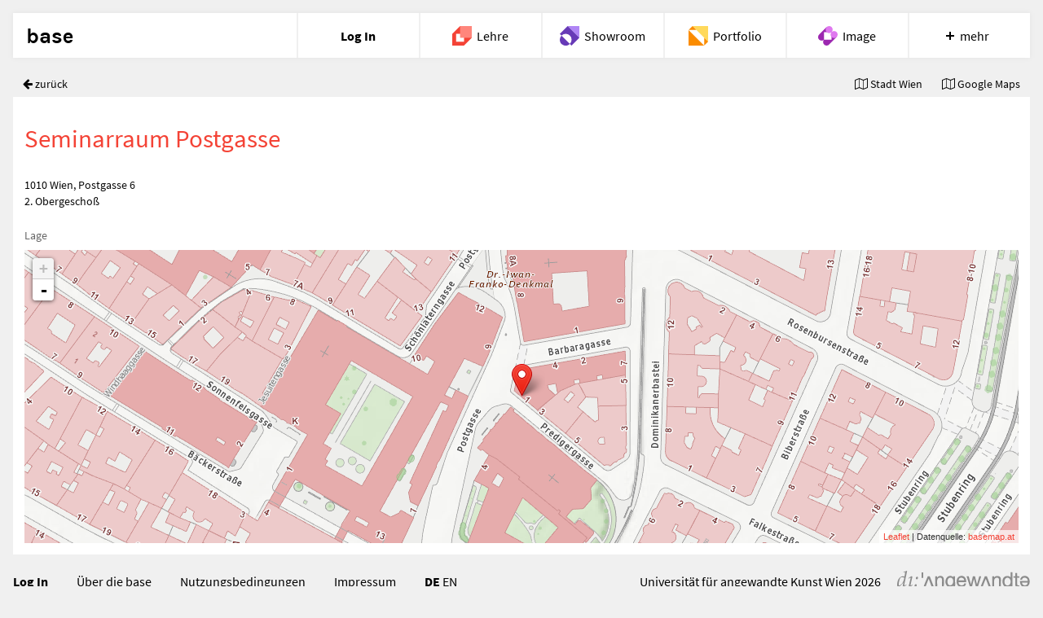

--- FILE ---
content_type: text/html; charset=utf-8
request_url: https://base.uni-ak.ac.at/rooms/POST.02.09/
body_size: 1503
content:
<!DOCTYPE html><html class=no-js lang=de> <head><meta charset=utf-8><meta http-equiv=X-UA-Compatible content="IE=edge"><meta name=viewport content="width=device-width, initial-scale=1"><link rel=apple-touch-icon sizes=180x180 href=/apple-touch-icon.png><link rel=icon type=image/png sizes=32x32 href=/favicon-32x32.png><link rel=icon type=image/png sizes=16x16 href=/favicon-16x16.png><link rel=manifest href=/manifest.json><link rel=mask-icon href=/safari-pinned-tab.svg color=#000000><meta name=apple-mobile-web-app-title content=base><meta name=application-name content=base><meta name=theme-color content=#ffffff><title>Seminarraum Postgasse | base Angewandte</title><meta name=description content="Deine Kunst und Wissenschaft, Lehre und Forschung online"><meta name=robots content=nosnippet><link href=/static/css/courses.97fc4f87.css rel=stylesheet type=text/css><script src=/static/js/vendor/modernizr-2.8.3.min.js></script></head> <body> <div class=wrapper> <base-header active></base-header> <div id=content role=main> <div> <div class=course-toolbar> <div class=left> <a href=/courses/ class="btn btn-no-background"> <span class="fa fa-arrow-left"></span> <span class=hidden-xs> zurück</span> </a> </div> <a href="https://www.wien.gv.at/stadtplan/?address=10053176" class="btn btn-default btn-no-background hidden-xs"> <span class="fa fa-map-o"></span> Stadt Wien </a> <a href="https://m.wien.gv.at/stadtplan/grafik.aspx?address=10053176" class="btn btn-default btn-no-background visible-xs"> <span class="fa fa-map-o"></span> Stadt Wien </a> <a href="http://maps.google.com/?q=1010 Wien, Postgasse 6" class="btn btn-default btn-no-background"> <span class="fa fa-map-o"></span> Google Maps </a> </div> <div id=room-details class=white-panel> <h2 id=hd-search-view> Seminarraum Postgasse </h2> <p> 1010 Wien, Postgasse 6 <br> 2. Obergeschoß <br> </p> <h5>Lage</h5> <div class=room-detail-content> <div id=map class=leaflet-map-default-size></div> </div> </div> </div> </div> <base-footer logged-in=false></base-footer> <script type=text/javascript src=https://base.uni-ak.ac.at/bs/js/base-header.68d57cfce530e3f370dd.js></script> <script type=text/javascript>var bh=document.getElementsByTagName('base-header')[0];bh.profile=null;var bf=document.getElementsByTagName('base-footer')[0];bh.urls=bf.urls={de:'/courses/de/',en:'/courses/en/',login:'/login/',logout:'/logout/'};bh.lang=bf.lang='de';</script> </div> <script type=text/javascript>var language='de', locale='de-at', timezone='Europe/Vienna', defaultLanguage='de', leaflet_images='/static/node_modules/leaflet/dist/images/', leaflet_base_images='/static/img/leaflet/';</script> <script type=text/javascript src="/static/js/translations/de.js?v=10"></script> <script type=text/javascript src=/static/js/jquery.4fe20328.js></script> <script type=text/javascript src=/static/js/bootstrap.e10e74a6.js></script> <script type=text/javascript src=/static/js/babel.ccb8d486.js></script> <script type=text/javascript src=/static/js/main.032101f5.js></script> <script type=text/javascript src=/static/js/leaflet.f17e6809.js></script> <script>
      var geojson = {'coordinates': [16.379082, 48.2090455], 'type': 'Point'},
          map = L.map('map');
      L.tileLayer('https://{s}.wien.gv.at/basemap/{type}/{style}/{tileMatrixSet}/{z}/{y}/{x}.png', {
        attribution: 'Datenquelle: <a href="http://basemap.at">basemap.at</a>',
        maxZoom: 18,
        subdomains: ["mapsneu"],
        type: 'geolandbasemap',
        style: 'normal',
        tileMatrixSet: 'google3857'
      }).addTo(map);
      var geojsonLayer = L.geoJson(geojson, {
        pointToLayer: function(feature, latlng) {
          return L.marker(latlng, {icon: leafletBaseIcon});
        }
      }).addTo(map);
      map.fitBounds(geojsonLayer.getBounds());
    </script> </body> </html>

--- FILE ---
content_type: image/svg+xml
request_url: https://base.uni-ak.ac.at/bs/img/icons/image.svg
body_size: 423
content:
<svg id="Ebene_1" data-name="Ebene 1" xmlns="http://www.w3.org/2000/svg" viewBox="0 0 200 200"><defs><style>.cls-1{fill:#9c27b0;}.cls-2{fill:#df78ef;}</style></defs><title>Image</title><path class="cls-1" d="M87.32,10.58,10.57,87.33A36.09,36.09,0,0,0,61.3,138.68V62.44h76.38v76.39H61.3v-.11a36.09,36.09,0,0,0,51.37,50.7l76.76-76.74Z"/><path class="cls-2" d="M138.37,61.63a36.1,36.1,0,1,1,0-51.05A36.11,36.11,0,0,1,138.37,61.63Z"/><path class="cls-2" d="M189.43,112.68a36.1,36.1,0,1,1,0-51.05A36.1,36.1,0,0,1,189.43,112.68Z"/></svg>

--- FILE ---
content_type: application/javascript
request_url: https://base.uni-ak.ac.at/static/js/main.032101f5.js
body_size: 592
content:
!function(e){"use strict";var t=e(".base-header-ajaxloader");window.language;e(document).ajaxStart(function(){t.removeClass("hidden")}).ajaxStop(function(){t.addClass("hidden")}),e.baseHelpers={getDateTimeFormat:function(e){return"en"===e?"DD MMMM YYYY, HH:mm":"de"===e?"DD. MMMM YYYY, HH:mm":void 0},getDateFormat:function(e){return"en"===e?"DD MMMM YYYY":"de"===e?"DD. MMMM YYYY":void 0},getTimeFormat:function(e){return"HH:mm"},getSelectedItems:function(e){for(var t=e.find("option:selected"),n=[],o=0;o<t.length;o++)n.push(t[o].text);return n.join(", ")},encodeHtmlEntity:function(e){for(var t=[],n=e.length-1;0<=n;n--)t.unshift(["&#",e.charCodeAt(n),";"].join(""));return t.join("")}}}($);